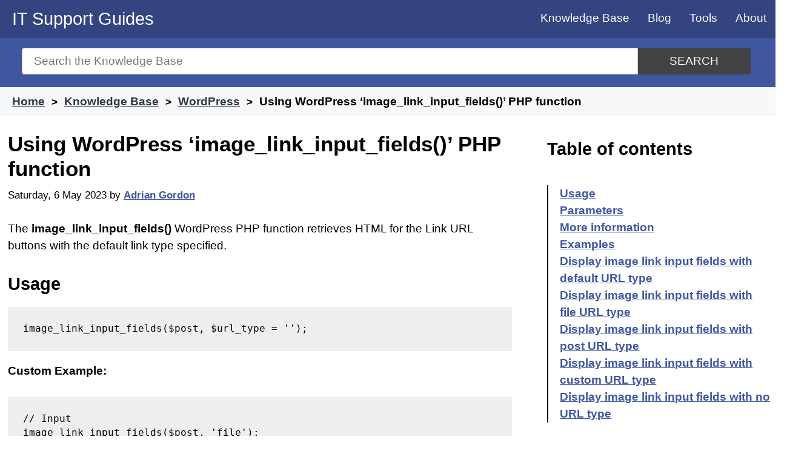

--- FILE ---
content_type: text/html; charset=utf-8
request_url: https://www.google.com/recaptcha/api2/aframe
body_size: 266
content:
<!DOCTYPE HTML><html><head><meta http-equiv="content-type" content="text/html; charset=UTF-8"></head><body><script nonce="4HfS7eM5oMxa4x5V0VLMMg">/** Anti-fraud and anti-abuse applications only. See google.com/recaptcha */ try{var clients={'sodar':'https://pagead2.googlesyndication.com/pagead/sodar?'};window.addEventListener("message",function(a){try{if(a.source===window.parent){var b=JSON.parse(a.data);var c=clients[b['id']];if(c){var d=document.createElement('img');d.src=c+b['params']+'&rc='+(localStorage.getItem("rc::a")?sessionStorage.getItem("rc::b"):"");window.document.body.appendChild(d);sessionStorage.setItem("rc::e",parseInt(sessionStorage.getItem("rc::e")||0)+1);localStorage.setItem("rc::h",'1768466965947');}}}catch(b){}});window.parent.postMessage("_grecaptcha_ready", "*");}catch(b){}</script></body></html>